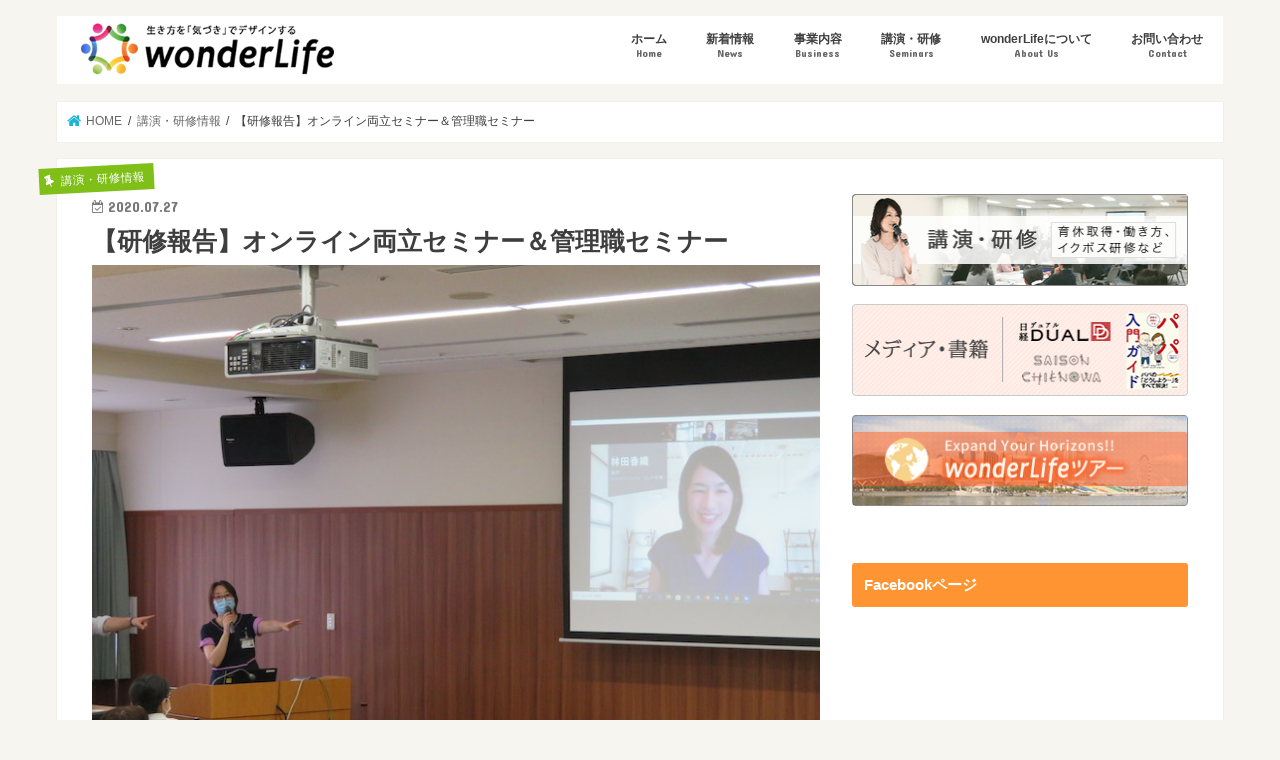

--- FILE ---
content_type: text/html; charset=UTF-8
request_url: https://wonderlf.com/archives/1439
body_size: 14079
content:
<!doctype html>
<!--[if lt IE 7]><html lang="ja" class="no-js lt-ie9 lt-ie8 lt-ie7"><![endif]-->
<!--[if (IE 7)&!(IEMobile)]><html lang="ja" class="no-js lt-ie9 lt-ie8"><![endif]-->
<!--[if (IE 8)&!(IEMobile)]><html lang="ja" class="no-js lt-ie9"><![endif]-->
<!--[if gt IE 8]><!--> <html lang="ja" class="no-js"><!--<![endif]-->

<head>
<meta charset="utf-8">
<meta http-equiv="X-UA-Compatible" content="IE=edge">
<title>  【研修報告】オンライン両立セミナー＆管理職セミナー | woderLife LLP 公式サイト</title>
<meta name="HandheldFriendly" content="True">
<meta name="MobileOptimized" content="320">
<meta name="viewport" content="width=device-width, initial-scale=1"/>
	<meta property="og:image" content="http://wonderlf.com/wp-content/uploads/2018/03/sum_fb.png" />
	<meta http-equiv="Content-Security-Policy" content="upgrade-insecure-requests">


<link rel="icon" href="http://wonderlf.com/wp-content/uploads/2018/02/16.ico">
<link rel="pingback" href="https://wonderlf.com/xmlrpc.php">

<!--[if IE]>
<![endif]-->
<!--[if lt IE 9]>
<script src="//html5shiv.googlecode.com/svn/trunk/html5.js"></script>
<script src="//css3-mediaqueries-js.googlecode.com/svn/trunk/css3-mediaqueries.js"></script>
<![endif]-->

<!-- GAタグ -->
<script>
  (function(i,s,o,g,r,a,m){i['GoogleAnalyticsObject']=r;i[r]=i[r]||function(){
  (i[r].q=i[r].q||[]).push(arguments)},i[r].l=1*new Date();a=s.createElement(o),
  m=s.getElementsByTagName(o)[0];a.async=1;a.src=g;m.parentNode.insertBefore(a,m)
  })(window,document,'script','//www.google-analytics.com/analytics.js','ga');

  ga('create', 'UA-114930482-1', 'auto');
  ga('send', 'pageview');

</script>


<meta name='robots' content='max-image-preview:large' />
	<style>img:is([sizes="auto" i], [sizes^="auto," i]) { contain-intrinsic-size: 3000px 1500px }</style>
	<link rel='dns-prefetch' href='//ajax.googleapis.com' />
<link rel='dns-prefetch' href='//fonts.googleapis.com' />
<link rel='dns-prefetch' href='//maxcdn.bootstrapcdn.com' />
<link rel="alternate" type="application/rss+xml" title="woderLife LLP 公式サイト &raquo; フィード" href="https://wonderlf.com/feed" />
<link rel="alternate" type="application/rss+xml" title="woderLife LLP 公式サイト &raquo; コメントフィード" href="https://wonderlf.com/comments/feed" />
<script type="text/javascript">
/* <![CDATA[ */
window._wpemojiSettings = {"baseUrl":"https:\/\/s.w.org\/images\/core\/emoji\/16.0.1\/72x72\/","ext":".png","svgUrl":"https:\/\/s.w.org\/images\/core\/emoji\/16.0.1\/svg\/","svgExt":".svg","source":{"concatemoji":"https:\/\/wonderlf.com\/wp-includes\/js\/wp-emoji-release.min.js"}};
/*! This file is auto-generated */
!function(s,n){var o,i,e;function c(e){try{var t={supportTests:e,timestamp:(new Date).valueOf()};sessionStorage.setItem(o,JSON.stringify(t))}catch(e){}}function p(e,t,n){e.clearRect(0,0,e.canvas.width,e.canvas.height),e.fillText(t,0,0);var t=new Uint32Array(e.getImageData(0,0,e.canvas.width,e.canvas.height).data),a=(e.clearRect(0,0,e.canvas.width,e.canvas.height),e.fillText(n,0,0),new Uint32Array(e.getImageData(0,0,e.canvas.width,e.canvas.height).data));return t.every(function(e,t){return e===a[t]})}function u(e,t){e.clearRect(0,0,e.canvas.width,e.canvas.height),e.fillText(t,0,0);for(var n=e.getImageData(16,16,1,1),a=0;a<n.data.length;a++)if(0!==n.data[a])return!1;return!0}function f(e,t,n,a){switch(t){case"flag":return n(e,"\ud83c\udff3\ufe0f\u200d\u26a7\ufe0f","\ud83c\udff3\ufe0f\u200b\u26a7\ufe0f")?!1:!n(e,"\ud83c\udde8\ud83c\uddf6","\ud83c\udde8\u200b\ud83c\uddf6")&&!n(e,"\ud83c\udff4\udb40\udc67\udb40\udc62\udb40\udc65\udb40\udc6e\udb40\udc67\udb40\udc7f","\ud83c\udff4\u200b\udb40\udc67\u200b\udb40\udc62\u200b\udb40\udc65\u200b\udb40\udc6e\u200b\udb40\udc67\u200b\udb40\udc7f");case"emoji":return!a(e,"\ud83e\udedf")}return!1}function g(e,t,n,a){var r="undefined"!=typeof WorkerGlobalScope&&self instanceof WorkerGlobalScope?new OffscreenCanvas(300,150):s.createElement("canvas"),o=r.getContext("2d",{willReadFrequently:!0}),i=(o.textBaseline="top",o.font="600 32px Arial",{});return e.forEach(function(e){i[e]=t(o,e,n,a)}),i}function t(e){var t=s.createElement("script");t.src=e,t.defer=!0,s.head.appendChild(t)}"undefined"!=typeof Promise&&(o="wpEmojiSettingsSupports",i=["flag","emoji"],n.supports={everything:!0,everythingExceptFlag:!0},e=new Promise(function(e){s.addEventListener("DOMContentLoaded",e,{once:!0})}),new Promise(function(t){var n=function(){try{var e=JSON.parse(sessionStorage.getItem(o));if("object"==typeof e&&"number"==typeof e.timestamp&&(new Date).valueOf()<e.timestamp+604800&&"object"==typeof e.supportTests)return e.supportTests}catch(e){}return null}();if(!n){if("undefined"!=typeof Worker&&"undefined"!=typeof OffscreenCanvas&&"undefined"!=typeof URL&&URL.createObjectURL&&"undefined"!=typeof Blob)try{var e="postMessage("+g.toString()+"("+[JSON.stringify(i),f.toString(),p.toString(),u.toString()].join(",")+"));",a=new Blob([e],{type:"text/javascript"}),r=new Worker(URL.createObjectURL(a),{name:"wpTestEmojiSupports"});return void(r.onmessage=function(e){c(n=e.data),r.terminate(),t(n)})}catch(e){}c(n=g(i,f,p,u))}t(n)}).then(function(e){for(var t in e)n.supports[t]=e[t],n.supports.everything=n.supports.everything&&n.supports[t],"flag"!==t&&(n.supports.everythingExceptFlag=n.supports.everythingExceptFlag&&n.supports[t]);n.supports.everythingExceptFlag=n.supports.everythingExceptFlag&&!n.supports.flag,n.DOMReady=!1,n.readyCallback=function(){n.DOMReady=!0}}).then(function(){return e}).then(function(){var e;n.supports.everything||(n.readyCallback(),(e=n.source||{}).concatemoji?t(e.concatemoji):e.wpemoji&&e.twemoji&&(t(e.twemoji),t(e.wpemoji)))}))}((window,document),window._wpemojiSettings);
/* ]]> */
</script>
<style id='wp-emoji-styles-inline-css' type='text/css'>

	img.wp-smiley, img.emoji {
		display: inline !important;
		border: none !important;
		box-shadow: none !important;
		height: 1em !important;
		width: 1em !important;
		margin: 0 0.07em !important;
		vertical-align: -0.1em !important;
		background: none !important;
		padding: 0 !important;
	}
</style>
<link rel='stylesheet' id='wp-block-library-css' href='https://wonderlf.com/wp-includes/css/dist/block-library/style.min.css' type='text/css' media='all' />
<style id='classic-theme-styles-inline-css' type='text/css'>
/*! This file is auto-generated */
.wp-block-button__link{color:#fff;background-color:#32373c;border-radius:9999px;box-shadow:none;text-decoration:none;padding:calc(.667em + 2px) calc(1.333em + 2px);font-size:1.125em}.wp-block-file__button{background:#32373c;color:#fff;text-decoration:none}
</style>
<style id='global-styles-inline-css' type='text/css'>
:root{--wp--preset--aspect-ratio--square: 1;--wp--preset--aspect-ratio--4-3: 4/3;--wp--preset--aspect-ratio--3-4: 3/4;--wp--preset--aspect-ratio--3-2: 3/2;--wp--preset--aspect-ratio--2-3: 2/3;--wp--preset--aspect-ratio--16-9: 16/9;--wp--preset--aspect-ratio--9-16: 9/16;--wp--preset--color--black: #000000;--wp--preset--color--cyan-bluish-gray: #abb8c3;--wp--preset--color--white: #ffffff;--wp--preset--color--pale-pink: #f78da7;--wp--preset--color--vivid-red: #cf2e2e;--wp--preset--color--luminous-vivid-orange: #ff6900;--wp--preset--color--luminous-vivid-amber: #fcb900;--wp--preset--color--light-green-cyan: #7bdcb5;--wp--preset--color--vivid-green-cyan: #00d084;--wp--preset--color--pale-cyan-blue: #8ed1fc;--wp--preset--color--vivid-cyan-blue: #0693e3;--wp--preset--color--vivid-purple: #9b51e0;--wp--preset--gradient--vivid-cyan-blue-to-vivid-purple: linear-gradient(135deg,rgba(6,147,227,1) 0%,rgb(155,81,224) 100%);--wp--preset--gradient--light-green-cyan-to-vivid-green-cyan: linear-gradient(135deg,rgb(122,220,180) 0%,rgb(0,208,130) 100%);--wp--preset--gradient--luminous-vivid-amber-to-luminous-vivid-orange: linear-gradient(135deg,rgba(252,185,0,1) 0%,rgba(255,105,0,1) 100%);--wp--preset--gradient--luminous-vivid-orange-to-vivid-red: linear-gradient(135deg,rgba(255,105,0,1) 0%,rgb(207,46,46) 100%);--wp--preset--gradient--very-light-gray-to-cyan-bluish-gray: linear-gradient(135deg,rgb(238,238,238) 0%,rgb(169,184,195) 100%);--wp--preset--gradient--cool-to-warm-spectrum: linear-gradient(135deg,rgb(74,234,220) 0%,rgb(151,120,209) 20%,rgb(207,42,186) 40%,rgb(238,44,130) 60%,rgb(251,105,98) 80%,rgb(254,248,76) 100%);--wp--preset--gradient--blush-light-purple: linear-gradient(135deg,rgb(255,206,236) 0%,rgb(152,150,240) 100%);--wp--preset--gradient--blush-bordeaux: linear-gradient(135deg,rgb(254,205,165) 0%,rgb(254,45,45) 50%,rgb(107,0,62) 100%);--wp--preset--gradient--luminous-dusk: linear-gradient(135deg,rgb(255,203,112) 0%,rgb(199,81,192) 50%,rgb(65,88,208) 100%);--wp--preset--gradient--pale-ocean: linear-gradient(135deg,rgb(255,245,203) 0%,rgb(182,227,212) 50%,rgb(51,167,181) 100%);--wp--preset--gradient--electric-grass: linear-gradient(135deg,rgb(202,248,128) 0%,rgb(113,206,126) 100%);--wp--preset--gradient--midnight: linear-gradient(135deg,rgb(2,3,129) 0%,rgb(40,116,252) 100%);--wp--preset--font-size--small: 13px;--wp--preset--font-size--medium: 20px;--wp--preset--font-size--large: 36px;--wp--preset--font-size--x-large: 42px;--wp--preset--spacing--20: 0.44rem;--wp--preset--spacing--30: 0.67rem;--wp--preset--spacing--40: 1rem;--wp--preset--spacing--50: 1.5rem;--wp--preset--spacing--60: 2.25rem;--wp--preset--spacing--70: 3.38rem;--wp--preset--spacing--80: 5.06rem;--wp--preset--shadow--natural: 6px 6px 9px rgba(0, 0, 0, 0.2);--wp--preset--shadow--deep: 12px 12px 50px rgba(0, 0, 0, 0.4);--wp--preset--shadow--sharp: 6px 6px 0px rgba(0, 0, 0, 0.2);--wp--preset--shadow--outlined: 6px 6px 0px -3px rgba(255, 255, 255, 1), 6px 6px rgba(0, 0, 0, 1);--wp--preset--shadow--crisp: 6px 6px 0px rgba(0, 0, 0, 1);}:where(.is-layout-flex){gap: 0.5em;}:where(.is-layout-grid){gap: 0.5em;}body .is-layout-flex{display: flex;}.is-layout-flex{flex-wrap: wrap;align-items: center;}.is-layout-flex > :is(*, div){margin: 0;}body .is-layout-grid{display: grid;}.is-layout-grid > :is(*, div){margin: 0;}:where(.wp-block-columns.is-layout-flex){gap: 2em;}:where(.wp-block-columns.is-layout-grid){gap: 2em;}:where(.wp-block-post-template.is-layout-flex){gap: 1.25em;}:where(.wp-block-post-template.is-layout-grid){gap: 1.25em;}.has-black-color{color: var(--wp--preset--color--black) !important;}.has-cyan-bluish-gray-color{color: var(--wp--preset--color--cyan-bluish-gray) !important;}.has-white-color{color: var(--wp--preset--color--white) !important;}.has-pale-pink-color{color: var(--wp--preset--color--pale-pink) !important;}.has-vivid-red-color{color: var(--wp--preset--color--vivid-red) !important;}.has-luminous-vivid-orange-color{color: var(--wp--preset--color--luminous-vivid-orange) !important;}.has-luminous-vivid-amber-color{color: var(--wp--preset--color--luminous-vivid-amber) !important;}.has-light-green-cyan-color{color: var(--wp--preset--color--light-green-cyan) !important;}.has-vivid-green-cyan-color{color: var(--wp--preset--color--vivid-green-cyan) !important;}.has-pale-cyan-blue-color{color: var(--wp--preset--color--pale-cyan-blue) !important;}.has-vivid-cyan-blue-color{color: var(--wp--preset--color--vivid-cyan-blue) !important;}.has-vivid-purple-color{color: var(--wp--preset--color--vivid-purple) !important;}.has-black-background-color{background-color: var(--wp--preset--color--black) !important;}.has-cyan-bluish-gray-background-color{background-color: var(--wp--preset--color--cyan-bluish-gray) !important;}.has-white-background-color{background-color: var(--wp--preset--color--white) !important;}.has-pale-pink-background-color{background-color: var(--wp--preset--color--pale-pink) !important;}.has-vivid-red-background-color{background-color: var(--wp--preset--color--vivid-red) !important;}.has-luminous-vivid-orange-background-color{background-color: var(--wp--preset--color--luminous-vivid-orange) !important;}.has-luminous-vivid-amber-background-color{background-color: var(--wp--preset--color--luminous-vivid-amber) !important;}.has-light-green-cyan-background-color{background-color: var(--wp--preset--color--light-green-cyan) !important;}.has-vivid-green-cyan-background-color{background-color: var(--wp--preset--color--vivid-green-cyan) !important;}.has-pale-cyan-blue-background-color{background-color: var(--wp--preset--color--pale-cyan-blue) !important;}.has-vivid-cyan-blue-background-color{background-color: var(--wp--preset--color--vivid-cyan-blue) !important;}.has-vivid-purple-background-color{background-color: var(--wp--preset--color--vivid-purple) !important;}.has-black-border-color{border-color: var(--wp--preset--color--black) !important;}.has-cyan-bluish-gray-border-color{border-color: var(--wp--preset--color--cyan-bluish-gray) !important;}.has-white-border-color{border-color: var(--wp--preset--color--white) !important;}.has-pale-pink-border-color{border-color: var(--wp--preset--color--pale-pink) !important;}.has-vivid-red-border-color{border-color: var(--wp--preset--color--vivid-red) !important;}.has-luminous-vivid-orange-border-color{border-color: var(--wp--preset--color--luminous-vivid-orange) !important;}.has-luminous-vivid-amber-border-color{border-color: var(--wp--preset--color--luminous-vivid-amber) !important;}.has-light-green-cyan-border-color{border-color: var(--wp--preset--color--light-green-cyan) !important;}.has-vivid-green-cyan-border-color{border-color: var(--wp--preset--color--vivid-green-cyan) !important;}.has-pale-cyan-blue-border-color{border-color: var(--wp--preset--color--pale-cyan-blue) !important;}.has-vivid-cyan-blue-border-color{border-color: var(--wp--preset--color--vivid-cyan-blue) !important;}.has-vivid-purple-border-color{border-color: var(--wp--preset--color--vivid-purple) !important;}.has-vivid-cyan-blue-to-vivid-purple-gradient-background{background: var(--wp--preset--gradient--vivid-cyan-blue-to-vivid-purple) !important;}.has-light-green-cyan-to-vivid-green-cyan-gradient-background{background: var(--wp--preset--gradient--light-green-cyan-to-vivid-green-cyan) !important;}.has-luminous-vivid-amber-to-luminous-vivid-orange-gradient-background{background: var(--wp--preset--gradient--luminous-vivid-amber-to-luminous-vivid-orange) !important;}.has-luminous-vivid-orange-to-vivid-red-gradient-background{background: var(--wp--preset--gradient--luminous-vivid-orange-to-vivid-red) !important;}.has-very-light-gray-to-cyan-bluish-gray-gradient-background{background: var(--wp--preset--gradient--very-light-gray-to-cyan-bluish-gray) !important;}.has-cool-to-warm-spectrum-gradient-background{background: var(--wp--preset--gradient--cool-to-warm-spectrum) !important;}.has-blush-light-purple-gradient-background{background: var(--wp--preset--gradient--blush-light-purple) !important;}.has-blush-bordeaux-gradient-background{background: var(--wp--preset--gradient--blush-bordeaux) !important;}.has-luminous-dusk-gradient-background{background: var(--wp--preset--gradient--luminous-dusk) !important;}.has-pale-ocean-gradient-background{background: var(--wp--preset--gradient--pale-ocean) !important;}.has-electric-grass-gradient-background{background: var(--wp--preset--gradient--electric-grass) !important;}.has-midnight-gradient-background{background: var(--wp--preset--gradient--midnight) !important;}.has-small-font-size{font-size: var(--wp--preset--font-size--small) !important;}.has-medium-font-size{font-size: var(--wp--preset--font-size--medium) !important;}.has-large-font-size{font-size: var(--wp--preset--font-size--large) !important;}.has-x-large-font-size{font-size: var(--wp--preset--font-size--x-large) !important;}
:where(.wp-block-post-template.is-layout-flex){gap: 1.25em;}:where(.wp-block-post-template.is-layout-grid){gap: 1.25em;}
:where(.wp-block-columns.is-layout-flex){gap: 2em;}:where(.wp-block-columns.is-layout-grid){gap: 2em;}
:root :where(.wp-block-pullquote){font-size: 1.5em;line-height: 1.6;}
</style>
<link rel='stylesheet' id='contact-form-7-css' href='https://wonderlf.com/wp-content/plugins/contact-form-7/includes/css/styles.css' type='text/css' media='all' />
<link rel='stylesheet' id='style-css' href='https://wonderlf.com/wp-content/themes/jstork/style.css' type='text/css' media='all' />
<link rel='stylesheet' id='child-style-css' href='https://wonderlf.com/wp-content/themes/jstork_custom/style.css' type='text/css' media='all' />
<link rel='stylesheet' id='slick-css' href='https://wonderlf.com/wp-content/themes/jstork/library/css/slick.css' type='text/css' media='all' />
<link rel='stylesheet' id='shortcode-css' href='https://wonderlf.com/wp-content/themes/jstork/library/css/shortcode.css' type='text/css' media='all' />
<link rel='stylesheet' id='gf_Concert-css' href='//fonts.googleapis.com/css?family=Concert+One' type='text/css' media='all' />
<link rel='stylesheet' id='gf_Lato-css' href='//fonts.googleapis.com/css?family=Lato' type='text/css' media='all' />
<link rel='stylesheet' id='fontawesome-css' href='//maxcdn.bootstrapcdn.com/font-awesome/4.7.0/css/font-awesome.min.css' type='text/css' media='all' />
<link rel='stylesheet' id='remodal-css' href='https://wonderlf.com/wp-content/themes/jstork/library/css/remodal.css' type='text/css' media='all' />
<link rel='stylesheet' id='animate-css' href='https://wonderlf.com/wp-content/themes/jstork/library/css/animate.min.css' type='text/css' media='all' />
<script type="text/javascript" src="//ajax.googleapis.com/ajax/libs/jquery/1.12.4/jquery.min.js" id="jquery-js"></script>
<link rel="https://api.w.org/" href="https://wonderlf.com/wp-json/" /><link rel="alternate" title="JSON" type="application/json" href="https://wonderlf.com/wp-json/wp/v2/posts/1439" /><link rel="EditURI" type="application/rsd+xml" title="RSD" href="https://wonderlf.com/xmlrpc.php?rsd" />

<link rel="canonical" href="https://wonderlf.com/archives/1439" />
<link rel='shortlink' href='https://wonderlf.com/?p=1439' />
<link rel="alternate" title="oEmbed (JSON)" type="application/json+oembed" href="https://wonderlf.com/wp-json/oembed/1.0/embed?url=https%3A%2F%2Fwonderlf.com%2Farchives%2F1439" />
<link rel="alternate" title="oEmbed (XML)" type="text/xml+oembed" href="https://wonderlf.com/wp-json/oembed/1.0/embed?url=https%3A%2F%2Fwonderlf.com%2Farchives%2F1439&#038;format=xml" />
<style type="text/css">
body{color: #3E3E3E;}
a, #breadcrumb li.bc_homelink a::before, .authorbox .author_sns li a::before{color: #1BB4D3;}
a:hover{color: #E69B9B;}
.article-footer .post-categories li a,.article-footer .tags a,.accordionBtn{  background: #1BB4D3;  border-color: #1BB4D3;}
.article-footer .tags a{color:#1BB4D3; background: none;}
.article-footer .post-categories li a:hover,.article-footer .tags a:hover,.accordionBtn.active{ background:#E69B9B;  border-color:#E69B9B;}
input[type="text"],input[type="password"],input[type="datetime"],input[type="datetime-local"],input[type="date"],input[type="month"],input[type="time"],input[type="week"],input[type="number"],input[type="email"],input[type="url"],input[type="search"],input[type="tel"],input[type="color"],select,textarea,.field { background-color: #ffffff;}
.header{color: #dd9933;}
.bgfull .header,.header.bg,.header #inner-header,.menu-sp{background: #ffffff;}
#logo a{color: #eeee22;}
#g_nav .nav li a,.nav_btn,.menu-sp a,.menu-sp a,.menu-sp > ul:after{color: #3f3f3f;}
#logo a:hover,#g_nav .nav li a:hover,.nav_btn:hover{color:#f0541e;}
@media only screen and (min-width: 768px) {
.nav > li > a:after{background: #f0541e;}
.nav ul {background: #666666;}
#g_nav .nav li ul.sub-menu li a{color: #f7f7f7;}
}
@media only screen and (max-width: 1165px) {
.site_description{background: #ffffff; color: #dd9933;}
}
#inner-content, #breadcrumb, .entry-content blockquote:before, .entry-content blockquote:after{background: #ffffff}
.top-post-list .post-list:before{background: #1BB4D3;}
.widget li a:after{color: #1BB4D3;}
.entry-content h2,.widgettitle,.accordion::before{background: #ff9433; color: #ffffff;}
.entry-content h3{border-color: #ff9433;}
.h_boader .entry-content h2{border-color: #ff9433; color: #3E3E3E;}
.h_balloon .entry-content h2:after{border-top-color: #ff9433;}
.entry-content ul li:before{ background: #ff9433;}
.entry-content ol li:before{ background: #ff9433;}
.post-list-card .post-list .eyecatch .cat-name,.top-post-list .post-list .eyecatch .cat-name,.byline .cat-name,.single .authorbox .author-newpost li .cat-name,.related-box li .cat-name,.carouselwrap .cat-name,.eyecatch .cat-name{background: #7fbf18; color:  #ffffff;}
ul.wpp-list li a:before{background: #ff9433; color: #ffffff;}
.readmore a{border:1px solid #1BB4D3;color:#1BB4D3;}
.readmore a:hover{background:#1BB4D3;color:#fff;}
.btn-wrap a{background: #1BB4D3;border: 1px solid #1BB4D3;}
.btn-wrap a:hover{background: #E69B9B;border-color: #E69B9B;}
.btn-wrap.simple a{border:1px solid #1BB4D3;color:#1BB4D3;}
.btn-wrap.simple a:hover{background:#1BB4D3;}
.blue-btn, .comment-reply-link, #submit { background-color: #1BB4D3; }
.blue-btn:hover, .comment-reply-link:hover, #submit:hover, .blue-btn:focus, .comment-reply-link:focus, #submit:focus {background-color: #E69B9B; }
#sidebar1{color: #444444;}
.widget:not(.widget_text) a{color:#666666;}
.widget:not(.widget_text) a:hover{color:#f0541e;}
.bgfull #footer-top,#footer-top .inner,.cta-inner{background-color: #666666; color: #CACACA;}
.footer a,#footer-top a{color: #f7f7f7;}
#footer-top .widgettitle{color: #CACACA;}
.bgfull .footer,.footer.bg,.footer .inner {background-color: #666666;color: #CACACA;}
.footer-links li a:before{ color: #ffffff;}
.pagination a, .pagination span,.page-links a{border-color: #1BB4D3; color: #1BB4D3;}
.pagination .current,.pagination .current:hover,.page-links ul > li > span{background-color: #1BB4D3; border-color: #1BB4D3;}
.pagination a:hover, .pagination a:focus,.page-links a:hover, .page-links a:focus{background-color: #1BB4D3; color: #fff;}
</style>
<style type="text/css" id="custom-background-css">
body.custom-background { background-color: #f6f5ef; }
</style>
	</head>

<body class="wp-singular post-template-default single single-post postid-1439 single-format-standard custom-background wp-theme-jstork wp-child-theme-jstork_custom bgnormal pannavi_on h_default sidebarright undo_off">
<div id="container" class="  ">

<header class="header animated fadeIn  " role="banner">
<div id="inner-header" class="wrap cf">
<div id="logo" class="gf ">
<p class="h1 img"><a href="https://wonderlf.com"><img src="http://wonderlf.com/wp-content/uploads/2018/02/logo.png" alt="woderLife LLP 公式サイト"></a></p>
</div>

<nav id="g_nav" role="navigation">

<ul id="menu-main" class="nav top-nav cf"><li id="menu-item-131" class="menu-item menu-item-type-custom menu-item-object-custom menu-item-home menu-item-131"><a href="http://wonderlf.com/">ホーム<span class="gf">Home</span></a></li>
<li id="menu-item-407" class="menu-item menu-item-type-taxonomy menu-item-object-category menu-item-has-children menu-item-407"><a href="https://wonderlf.com/archives/category/news">新着情報<span class="gf">News</span></a>
<ul class="sub-menu">
	<li id="menu-item-421" class="menu-item menu-item-type-taxonomy menu-item-object-category current-post-ancestor current-menu-parent current-post-parent menu-item-421"><a href="https://wonderlf.com/archives/category/seminars">講演・研修情報</a></li>
	<li id="menu-item-420" class="menu-item menu-item-type-taxonomy menu-item-object-category menu-item-420"><a href="https://wonderlf.com/archives/category/info">お知らせ</a></li>
	<li id="menu-item-512" class="menu-item menu-item-type-taxonomy menu-item-object-category menu-item-512"><a href="https://wonderlf.com/archives/category/tour">wonderLifeツアー</a></li>
</ul>
</li>
<li id="menu-item-141" class="menu-item menu-item-type-post_type menu-item-object-page menu-item-has-children menu-item-141"><a href="https://wonderlf.com/business">事業内容<span class="gf">Business</span></a>
<ul class="sub-menu">
	<li id="menu-item-146" class="menu-item menu-item-type-post_type menu-item-object-page current-post-parent menu-item-146"><a href="https://wonderlf.com/business/seminars">講演・研修<span class="gf">Seminars</span></a></li>
	<li id="menu-item-144" class="menu-item menu-item-type-post_type menu-item-object-page menu-item-144"><a href="https://wonderlf.com/business/design">研修デザイン・コンサルティング<span class="gf">Development</span></a></li>
	<li id="menu-item-145" class="menu-item menu-item-type-post_type menu-item-object-page menu-item-145"><a href="https://wonderlf.com/business/research">調査・研究<span class="gf">Research</span></a></li>
	<li id="menu-item-1127" class="menu-item menu-item-type-taxonomy menu-item-object-category menu-item-1127"><a href="https://wonderlf.com/archives/category/tour">スタディツアー企画<span class="gf">人生100年時代を生きるために必要なのは、自分自身と家族の人生を主体的に構築する「ライフ＆キャリアオーナーシップ（自主経営）マインド」です。しかし、継続的に社会に変化に対応するためには新しい価値観を得たり、価値観を広げたりする必要があります。本を読む、勉強会に参加する、職場以外の人と交流を持つ等、様々な方法がありますが、その中で最も効果的な方法の一つは「日常とは全く違う世界に飛び出し、新しい価値観&hellip;</span></a></li>
</ul>
</li>
<li id="menu-item-153" class="menu-item menu-item-type-post_type menu-item-object-page current-post-parent menu-item-has-children menu-item-153"><a href="https://wonderlf.com/business/seminars">講演・研修<span class="gf">Seminars</span></a>
<ul class="sub-menu">
	<li id="menu-item-150" class="menu-item menu-item-type-post_type menu-item-object-page menu-item-150"><a href="https://wonderlf.com/business/seminars/childcare-leave">育休取得・復帰・両立支援</a></li>
	<li id="menu-item-148" class="menu-item menu-item-type-post_type menu-item-object-page menu-item-148"><a href="https://wonderlf.com/business/seminars/workstyle">DE&#038;I推進・異文化理解（外国人雇用）</a></li>
	<li id="menu-item-147" class="menu-item menu-item-type-post_type menu-item-object-page menu-item-147"><a href="https://wonderlf.com/business/seminars/ikuboss">女性活躍推進・管理職向け</a></li>
	<li id="menu-item-171" class="menu-item menu-item-type-post_type menu-item-object-page menu-item-171"><a href="https://wonderlf.com/business/seminars/municipality">ライフキャリア・社会復帰</a></li>
	<li id="menu-item-149" class="menu-item menu-item-type-post_type menu-item-object-page menu-item-149"><a href="https://wonderlf.com/business/seminars/voice">受講者の声</a></li>
</ul>
</li>
<li id="menu-item-132" class="menu-item menu-item-type-post_type menu-item-object-page menu-item-has-children menu-item-132"><a href="https://wonderlf.com/aboutus">wonderLifeについて<span class="gf">About Us</span></a>
<ul class="sub-menu">
	<li id="menu-item-133" class="menu-item menu-item-type-post_type menu-item-object-page menu-item-133"><a href="https://wonderlf.com/aboutus/vision">ビジョン&#038; ミッション</a></li>
	<li id="menu-item-135" class="menu-item menu-item-type-post_type menu-item-object-page menu-item-135"><a href="https://wonderlf.com/aboutus/message">代表あいさつ</a></li>
	<li id="menu-item-136" class="menu-item menu-item-type-post_type menu-item-object-page menu-item-136"><a href="https://wonderlf.com/aboutus/profile">代表プロフィール</a></li>
	<li id="menu-item-137" class="menu-item menu-item-type-post_type menu-item-object-page menu-item-137"><a href="https://wonderlf.com/aboutus/outline">団体概要</a></li>
	<li id="menu-item-138" class="menu-item menu-item-type-post_type menu-item-object-page menu-item-138"><a href="https://wonderlf.com/aboutus/works">実績</a></li>
	<li id="menu-item-134" class="menu-item menu-item-type-post_type menu-item-object-page menu-item-134"><a href="https://wonderlf.com/aboutus/media">メディア・書籍</a></li>
</ul>
</li>
<li id="menu-item-139" class="menu-item menu-item-type-post_type menu-item-object-page menu-item-139"><a href="https://wonderlf.com/contact">お問い合わせ<span class="gf">Contact</span></a></li>
</ul></nav>

<a href="#spnavi" data-remodal-target="spnavi" class="nav_btn"><span class="text gf">メニュー</span></a>


</div>
</header>


<div class="remodal" data-remodal-id="spnavi" data-remodal-options="hashTracking:false">
<button data-remodal-action="close" class="remodal-close"><span class="text gf">[閉じる]</span></button>
<ul id="menu-main-1" class="sp_g_nav nav top-nav cf"><li class="menu-item menu-item-type-custom menu-item-object-custom menu-item-home menu-item-131"><a href="http://wonderlf.com/">ホーム<span class="gf">Home</span></a></li>
<li class="menu-item menu-item-type-taxonomy menu-item-object-category menu-item-has-children menu-item-407"><a href="https://wonderlf.com/archives/category/news">新着情報<span class="gf">News</span></a>
<ul class="sub-menu">
	<li class="menu-item menu-item-type-taxonomy menu-item-object-category current-post-ancestor current-menu-parent current-post-parent menu-item-421"><a href="https://wonderlf.com/archives/category/seminars">講演・研修情報</a></li>
	<li class="menu-item menu-item-type-taxonomy menu-item-object-category menu-item-420"><a href="https://wonderlf.com/archives/category/info">お知らせ</a></li>
	<li class="menu-item menu-item-type-taxonomy menu-item-object-category menu-item-512"><a href="https://wonderlf.com/archives/category/tour">wonderLifeツアー</a></li>
</ul>
</li>
<li class="menu-item menu-item-type-post_type menu-item-object-page menu-item-has-children menu-item-141"><a href="https://wonderlf.com/business">事業内容<span class="gf">Business</span></a>
<ul class="sub-menu">
	<li class="menu-item menu-item-type-post_type menu-item-object-page current-post-parent menu-item-146"><a href="https://wonderlf.com/business/seminars">講演・研修<span class="gf">Seminars</span></a></li>
	<li class="menu-item menu-item-type-post_type menu-item-object-page menu-item-144"><a href="https://wonderlf.com/business/design">研修デザイン・コンサルティング<span class="gf">Development</span></a></li>
	<li class="menu-item menu-item-type-post_type menu-item-object-page menu-item-145"><a href="https://wonderlf.com/business/research">調査・研究<span class="gf">Research</span></a></li>
	<li class="menu-item menu-item-type-taxonomy menu-item-object-category menu-item-1127"><a href="https://wonderlf.com/archives/category/tour">スタディツアー企画<span class="gf">人生100年時代を生きるために必要なのは、自分自身と家族の人生を主体的に構築する「ライフ＆キャリアオーナーシップ（自主経営）マインド」です。しかし、継続的に社会に変化に対応するためには新しい価値観を得たり、価値観を広げたりする必要があります。本を読む、勉強会に参加する、職場以外の人と交流を持つ等、様々な方法がありますが、その中で最も効果的な方法の一つは「日常とは全く違う世界に飛び出し、新しい価値観&hellip;</span></a></li>
</ul>
</li>
<li class="menu-item menu-item-type-post_type menu-item-object-page current-post-parent menu-item-has-children menu-item-153"><a href="https://wonderlf.com/business/seminars">講演・研修<span class="gf">Seminars</span></a>
<ul class="sub-menu">
	<li class="menu-item menu-item-type-post_type menu-item-object-page menu-item-150"><a href="https://wonderlf.com/business/seminars/childcare-leave">育休取得・復帰・両立支援</a></li>
	<li class="menu-item menu-item-type-post_type menu-item-object-page menu-item-148"><a href="https://wonderlf.com/business/seminars/workstyle">DE&#038;I推進・異文化理解（外国人雇用）</a></li>
	<li class="menu-item menu-item-type-post_type menu-item-object-page menu-item-147"><a href="https://wonderlf.com/business/seminars/ikuboss">女性活躍推進・管理職向け</a></li>
	<li class="menu-item menu-item-type-post_type menu-item-object-page menu-item-171"><a href="https://wonderlf.com/business/seminars/municipality">ライフキャリア・社会復帰</a></li>
	<li class="menu-item menu-item-type-post_type menu-item-object-page menu-item-149"><a href="https://wonderlf.com/business/seminars/voice">受講者の声</a></li>
</ul>
</li>
<li class="menu-item menu-item-type-post_type menu-item-object-page menu-item-has-children menu-item-132"><a href="https://wonderlf.com/aboutus">wonderLifeについて<span class="gf">About Us</span></a>
<ul class="sub-menu">
	<li class="menu-item menu-item-type-post_type menu-item-object-page menu-item-133"><a href="https://wonderlf.com/aboutus/vision">ビジョン&#038; ミッション</a></li>
	<li class="menu-item menu-item-type-post_type menu-item-object-page menu-item-135"><a href="https://wonderlf.com/aboutus/message">代表あいさつ</a></li>
	<li class="menu-item menu-item-type-post_type menu-item-object-page menu-item-136"><a href="https://wonderlf.com/aboutus/profile">代表プロフィール</a></li>
	<li class="menu-item menu-item-type-post_type menu-item-object-page menu-item-137"><a href="https://wonderlf.com/aboutus/outline">団体概要</a></li>
	<li class="menu-item menu-item-type-post_type menu-item-object-page menu-item-138"><a href="https://wonderlf.com/aboutus/works">実績</a></li>
	<li class="menu-item menu-item-type-post_type menu-item-object-page menu-item-134"><a href="https://wonderlf.com/aboutus/media">メディア・書籍</a></li>
</ul>
</li>
<li class="menu-item menu-item-type-post_type menu-item-object-page menu-item-139"><a href="https://wonderlf.com/contact">お問い合わせ<span class="gf">Contact</span></a></li>
</ul><button data-remodal-action="close" class="remodal-close"><span class="text gf">[閉じる]</span></button>
</div>












<div id="breadcrumb" class="breadcrumb inner wrap cf"><ul itemscope itemtype="http://schema.org/BreadcrumbList"><li itemprop="itemListElement" itemscope itemtype="http://schema.org/ListItem" class="bc_homelink"><a itemprop="item" href="https://wonderlf.com/"><span itemprop="name"> HOME</span></a><meta itemprop="position" content="1" /></li><li itemprop="itemListElement" itemscope itemtype="http://schema.org/ListItem"><a itemprop="item" href="https://wonderlf.com/archives/category/seminars"><span itemprop="name">講演・研修情報</span></a><meta itemprop="position" content="2" /></li><li itemprop="itemListElement" itemscope itemtype="http://schema.org/ListItem" class="bc_posttitle"><span itemprop="name">【研修報告】オンライン両立セミナー＆管理職セミナー</span><meta itemprop="position" content="3" /></li></ul></div>
<div id="content">
<div id="inner-content" class="wrap cf">

<main id="main" class="m-all t-all d-5of7 cf" role="main">
<article id="post-1439" class="post-1439 post type-post status-publish format-standard has-post-thumbnail hentry category-seminars article cf" role="article">
<header class="article-header entry-header">
<p class="byline entry-meta vcard cf">
<span class="cat-name cat-id-6">講演・研修情報</span><time class="date gf entry-date updated"  datetime="2020-07-27">2020.07.27</time>

<span class="writer name author"><span class="fn">khayashida</span></span>
</p>

<h1 class="entry-title single-title" itemprop="headline" rel="bookmark">【研修報告】オンライン両立セミナー＆管理職セミナー</h1>

<figure class="eyecatch">
<img width="750" height="563" src="https://wonderlf.com/wp-content/uploads/2020/07/IMG_2074.jpg" class="attachment-post-thumbnail size-post-thumbnail wp-post-image" alt="" decoding="async" fetchpriority="high" /></figure>
<div class="share short">
<div class="sns">

</div> 
</div></header>



<section class="entry-content cf">


<p>オンライン研修を担当させていただいた<a href="https://www.facebook.com/kumareha/posts/3434545596598288?__xts__[0]=68.[base64]&amp;__tn__=-R">熊本リハビリテーション病院様のFacebook</a>に研修の様子が公開されました。</p>
<p>３日間で140名の方が５回に分かれてご参加くださいました。<br />
講師のみがオンラインで受講者の皆様は会議室に集まって研修ということで、パソコンとiPadをzoomで会場を繋いだ他、各グループにパソコンを一台ご用意くださったお陰で、グループディスカションの際の講師とグループのコミュニケーション、また全体共有を大変スムーズに行うことができました。</p>
<div class="text_exposed_show">
<p>お客様のご協力によりとても充実した研修になりました。ありがとうございました。<br />
<img decoding="async" class="alignnone size-full wp-image-1440" src="https://wonderlf.com/wp-content/uploads/2020/07/IMG_7623.jpg" alt="" width="2048" height="1536" srcset="https://wonderlf.com/wp-content/uploads/2020/07/IMG_7623.jpg 2048w, https://wonderlf.com/wp-content/uploads/2020/07/IMG_7623-768x576.jpg 768w, https://wonderlf.com/wp-content/uploads/2020/07/IMG_7623-1536x1152.jpg 1536w" sizes="(max-width: 2048px) 100vw, 2048px" /></p>
</div>


</section>


<footer class="article-footer">
<ul class="post-categories">
	<li><a href="https://wonderlf.com/archives/category/seminars" rel="category tag">講演・研修情報</a></li></ul></footer>




<div class="sharewrap wow animated fadeIn" data-wow-delay="0.5s">

<div class="share">
<div class="sns">
<ul class="clearfix">

<li class="twitter"> 
<a target="blank" href="http://twitter.com/intent/tweet?url=https%3A%2F%2Fwonderlf.com%2Farchives%2F1439&text=%E3%80%90%E7%A0%94%E4%BF%AE%E5%A0%B1%E5%91%8A%E3%80%91%E3%82%AA%E3%83%B3%E3%83%A9%E3%82%A4%E3%83%B3%E4%B8%A1%E7%AB%8B%E3%82%BB%E3%83%9F%E3%83%8A%E3%83%BC%EF%BC%86%E7%AE%A1%E7%90%86%E8%81%B7%E3%82%BB%E3%83%9F%E3%83%8A%E3%83%BC&tw_p=tweetbutton" onclick="window.open(this.href, 'tweetwindow', 'width=550, height=450,personalbar=0,toolbar=0,scrollbars=1,resizable=1'); return false;"><i class="fa fa-twitter"></i><span class="text">ツイート</span><span class="count"></span></a>
</li>

<li class="facebook">
<a href="http://www.facebook.com/sharer.php?src=bm&u=https%3A%2F%2Fwonderlf.com%2Farchives%2F1439&t=%E3%80%90%E7%A0%94%E4%BF%AE%E5%A0%B1%E5%91%8A%E3%80%91%E3%82%AA%E3%83%B3%E3%83%A9%E3%82%A4%E3%83%B3%E4%B8%A1%E7%AB%8B%E3%82%BB%E3%83%9F%E3%83%8A%E3%83%BC%EF%BC%86%E7%AE%A1%E7%90%86%E8%81%B7%E3%82%BB%E3%83%9F%E3%83%8A%E3%83%BC" onclick="javascript:window.open(this.href, '', 'menubar=no,toolbar=no,resizable=yes,scrollbars=yes,height=300,width=600');return false;"><i class="fa fa-facebook"></i>
<span class="text">シェア</span><span class="count"></span></a>
</li>

<li class="line">
<a href="http://line.me/R/msg/text/?【研修報告】オンライン両立セミナー＆管理職セミナーf3c0https://wonderlf.com/archives/1439" target="_blank"><i class="fab fa-line"></i><span class="text">LINEに送る</span></a>
</li>
 
</ul>
</div>
</div></div>





</article>

<div class="np-post">
<div class="navigation">
<div class="prev np-post-list">
<a href="https://wonderlf.com/archives/1448" class="cf">
<figure class="eyecatch"><img width="128" height="96" src="https://wonderlf.com/wp-content/uploads/2020/09/IMG_6491.jpeg" class="attachment-thumbnail size-thumbnail wp-post-image" alt="" decoding="async" /></figure>
<span class="ttl">【研修報告】オンライン&amp;集合ハイブリッド型研修</span>
</a>
</div>

<div class="next np-post-list">
<a href="https://wonderlf.com/archives/1430" class="cf">
<span class="ttl">復職＆両立・自学自習用資料をご活用いただきました</span>
<figure class="eyecatch"><img width="128" height="96" src="https://wonderlf.com/wp-content/uploads/2020/07/スクリーンショット-2020-07-14-17.05.24.png" class="attachment-thumbnail size-thumbnail wp-post-image" alt="" decoding="async" loading="lazy" /></figure>
</a>
</div>
</div>
</div>

  <div class="related-box original-related wow animated fadeIn cf">
    <div class="inbox">
	    <h2 class="related-h h_ttl"><span class="gf">RECOMMEND</span>こちらの記事も人気です。</h2>
		    <div class="related-post">
				<ul class="related-list cf">

  	        <li rel="bookmark" title="【研修報告】東京都主催　仕事と育児両立オンラインセミナーに登壇しました">
		        <a href="https://wonderlf.com/archives/1703" rel=\"bookmark" title="【研修報告】東京都主催　仕事と育児両立オンラインセミナーに登壇しました" class="title">
		        	<figure class="eyecatch">
	        	                <img width="300" height="200" src="https://wonderlf.com/wp-content/uploads/2022/06/スクリーンショット-2022-06-26-17.00.11-300x200.png" class="attachment-post-thum size-post-thum wp-post-image" alt="" decoding="async" loading="lazy" />	        	        		<span class="cat-name">講演・研修情報</span>
		            </figure>
					<time class="date gf">2022.6.11</time>
					<h3 class="ttl">
						【研修報告】東京都主催　仕事と育児両立オンラインセミナーに登壇しました					</h3>
				</a>
	        </li>
  	        <li rel="bookmark" title="【研修報告】企業人事/D&#038;I担当者向けデモセミナーを開催いただきました">
		        <a href="https://wonderlf.com/archives/1504" rel=\"bookmark" title="【研修報告】企業人事/D&#038;I担当者向けデモセミナーを開催いただきました" class="title">
		        	<figure class="eyecatch">
	        	                <img width="300" height="200" src="https://wonderlf.com/wp-content/uploads/2021/02/20210204_131717のコピー-300x200.jpg" class="attachment-post-thum size-post-thum wp-post-image" alt="" decoding="async" loading="lazy" />	        	        		<span class="cat-name">講演・研修情報</span>
		            </figure>
					<time class="date gf">2021.2.4</time>
					<h3 class="ttl">
						【研修報告】企業人事/D&I担当者向けデモセミナーを開催いただきました					</h3>
				</a>
	        </li>
  	        <li rel="bookmark" title="【報告】今年度もスタート！千葉県男女共同参画推進懇話会">
		        <a href="https://wonderlf.com/archives/1591" rel=\"bookmark" title="【報告】今年度もスタート！千葉県男女共同参画推進懇話会" class="title">
		        	<figure class="eyecatch">
	        	                <img width="300" height="200" src="https://wonderlf.com/wp-content/uploads/2021/09/238126465_10158881613444092_7990858735961575551_n-300x200.jpg" class="attachment-post-thum size-post-thum wp-post-image" alt="" decoding="async" loading="lazy" />	        	        		<span class="cat-name">お知らせ</span>
		            </figure>
					<time class="date gf">2021.8.30</time>
					<h3 class="ttl">
						【報告】今年度もスタート！千葉県男女共同参画推進懇話会					</h3>
				</a>
	        </li>
  	        <li rel="bookmark" title="【研修報告】グラクソ・スミスクライン株式会社様：「成長に繋げる両立」">
		        <a href="https://wonderlf.com/archives/1476" rel=\"bookmark" title="【研修報告】グラクソ・スミスクライン株式会社様：「成長に繋げる両立」" class="title">
		        	<figure class="eyecatch">
	        	                <img width="300" height="200" src="https://wonderlf.com/wp-content/uploads/2020/10/スクリーンショット-2020-10-31-21.37.11-300x200.png" class="attachment-post-thum size-post-thum wp-post-image" alt="" decoding="async" loading="lazy" />	        	        		<span class="cat-name">講演・研修情報</span>
		            </figure>
					<time class="date gf">2020.10.31</time>
					<h3 class="ttl">
						【研修報告】グラクソ・スミスクライン株式会社様：「成長に繋げる両立」					</h3>
				</a>
	        </li>
  	        <li rel="bookmark" title="【研修報告】オンライン＆動画配信セミナー">
		        <a href="https://wonderlf.com/archives/1358" rel=\"bookmark" title="【研修報告】オンライン＆動画配信セミナー" class="title">
		        	<figure class="eyecatch">
	        	                <img width="300" height="200" src="https://wonderlf.com/wp-content/uploads/2020/03/90397366_10157512997294092_6489250513974984704_n-300x200.jpg" class="attachment-post-thum size-post-thum wp-post-image" alt="" decoding="async" loading="lazy" />	        	        		<span class="cat-name">講演・研修情報</span>
		            </figure>
					<time class="date gf">2020.3.19</time>
					<h3 class="ttl">
						【研修報告】オンライン＆動画配信セミナー					</h3>
				</a>
	        </li>
  	        <li rel="bookmark" title="【研修報告】中小企業採用力向上支援事業　多様な人材活用セミナー に登壇しました">
		        <a href="https://wonderlf.com/archives/1121" rel=\"bookmark" title="【研修報告】中小企業採用力向上支援事業　多様な人材活用セミナー に登壇しました" class="title">
		        	<figure class="eyecatch">
	        	                <img width="300" height="200" src="https://wonderlf.com/wp-content/uploads/2019/02/スクリーンショット-2019-02-05-12.53.05-300x200.png" class="attachment-post-thum size-post-thum wp-post-image" alt="" decoding="async" loading="lazy" />	        	        		<span class="cat-name">講演・研修情報</span>
		            </figure>
					<time class="date gf">2019.2.21</time>
					<h3 class="ttl">
						【研修報告】中小企業採用力向上支援事業　多様な人材活用セミナー に登壇し…					</h3>
				</a>
	        </li>
  	        <li rel="bookmark" title="【登壇報告】大分県内で働く女性を応援する「Woman Neo セミナー」（大分合同新聞社主催）">
		        <a href="https://wonderlf.com/archives/1843" rel=\"bookmark" title="【登壇報告】大分県内で働く女性を応援する「Woman Neo セミナー」（大分合同新聞社主催）" class="title">
		        	<figure class="eyecatch">
	        	                <img width="300" height="200" src="https://wonderlf.com/wp-content/uploads/2023/07/WN202306_117-300x200.jpg" class="attachment-post-thum size-post-thum wp-post-image" alt="" decoding="async" loading="lazy" srcset="https://wonderlf.com/wp-content/uploads/2023/07/WN202306_117-300x200.jpg 300w, https://wonderlf.com/wp-content/uploads/2023/07/WN202306_117.jpg 750w" sizes="auto, (max-width: 300px) 100vw, 300px" />	        	        		<span class="cat-name">講演・研修情報</span>
		            </figure>
					<time class="date gf">2023.6.23</time>
					<h3 class="ttl">
						【登壇報告】大分県内で働く女性を応援する「Woman Neo セミナー」…					</h3>
				</a>
	        </li>
  	        <li rel="bookmark" title="【研修報告】ダイバーシティ担当者向け研修を担当しました">
		        <a href="https://wonderlf.com/archives/1258" rel=\"bookmark" title="【研修報告】ダイバーシティ担当者向け研修を担当しました" class="title">
		        	<figure class="eyecatch">
	        	                <img width="300" height="200" src="https://wonderlf.com/wp-content/uploads/2019/09/スクリーンショット-2019-09-30-17.37.57-300x200.png" class="attachment-post-thum size-post-thum wp-post-image" alt="" decoding="async" loading="lazy" />	        	        		<span class="cat-name">講演・研修情報</span>
		            </figure>
					<time class="date gf">2019.8.25</time>
					<h3 class="ttl">
						【研修報告】ダイバーシティ担当者向け研修を担当しました					</h3>
				</a>
	        </li>
  
  			</ul>
	    </div>
    </div>
</div>
  
<div class="authorbox wow animated fadeIn" data-wow-delay="0.5s">
</div>
</main>
<div id="sidebar1" class="sidebar m-all t-all d-2of7 cf" role="complementary">

<div id="custom_html-2" class="widget_text widget widget_custom_html"><div class="textwidget custom-html-widget"><a href="https://wonderlf.com/business/seminars/"><img src="http://wonderlf.com/wp-content/uploads/2018/02/side_bn_seminars.png"></a>

<a href="https://wonderlf.com/aboutus/media/"><img src="http://wonderlf.com/wp-content/uploads/2018/02/side_bn_media.png" vspace="7"></a>

<a href="http://wonderlf.com/archives/category/news/tour"><img src="http://wonderlf.com/wp-content/uploads/2018/04/bn_tour.png" vspace="7"></a></div></div>
	
	<h4 class="widgettitle"><span>Facebookページ</span></h4>
	<iframe src="https://www.facebook.com/plugins/page.php?href=https%3A%2F%2Fwww.facebook.com%2Fwonderlf%2F&tabs=timeline&width=340&height=500&small_header=true&adapt_container_width=true&hide_cover=false&show_facepile=true&appId=258073600898682" width="340" height="500" style="border:none;overflow:hidden" scrolling="no" frameborder="0" allowTransparency="true"></iframe>
	
	


</div></div>
</div>
<div id="page-top">
	<a href="#header" title="ページトップへ"><i class="fa fa-chevron-up"></i></a>
</div>
<div id="footer-top" class="wow animated fadeIn cf ">
	<div class="inner wrap cf">
						
				
					</div>
</div>

<footer id="footer" class="footer " role="contentinfo">
	<div id="inner-footer" class="inner wrap cf">
		<nav role="navigation">
			<div class="footer-links cf"><ul id="menu-footer" class="footer-nav cf"><li id="menu-item-311" class="menu-item menu-item-type-custom menu-item-object-custom menu-item-home menu-item-311"><a href="http://wonderlf.com/">ホーム</a></li>
<li id="menu-item-406" class="menu-item menu-item-type-taxonomy menu-item-object-category menu-item-406"><a href="https://wonderlf.com/archives/category/news">新着情報</a></li>
<li id="menu-item-321" class="menu-item menu-item-type-post_type menu-item-object-page menu-item-321"><a href="https://wonderlf.com/business">事業内容</a></li>
<li id="menu-item-312" class="menu-item menu-item-type-post_type menu-item-object-page menu-item-312"><a href="https://wonderlf.com/aboutus">wonderLifeについて</a></li>
<li id="menu-item-319" class="menu-item menu-item-type-post_type menu-item-object-page menu-item-319"><a href="https://wonderlf.com/contact">お問い合わせ</a></li>
</ul></div>		</nav>
		<p class="source-org copyright">&copy;Copyright2026 <a href="https://wonderlf.com" rel="nofollow">woderLife LLP 公式サイト</a>.All Rights Reserved.</p>
	</div>
</footer>
</div>
<script type="speculationrules">
{"prefetch":[{"source":"document","where":{"and":[{"href_matches":"\/*"},{"not":{"href_matches":["\/wp-*.php","\/wp-admin\/*","\/wp-content\/uploads\/*","\/wp-content\/*","\/wp-content\/plugins\/*","\/wp-content\/themes\/jstork_custom\/*","\/wp-content\/themes\/jstork\/*","\/*\\?(.+)"]}},{"not":{"selector_matches":"a[rel~=\"nofollow\"]"}},{"not":{"selector_matches":".no-prefetch, .no-prefetch a"}}]},"eagerness":"conservative"}]}
</script>
<div id="page-top">
	<a href="#header" class="pt-button" title="ページトップへ"></a>
</div>

<script>
	jQuery(document).ready(function($) {
		$(function() {
		    var showFlag = false;
		    var topBtn = $('#page-top');
		    var showFlag = false;
		
		    $(window).scroll(function () {
		        if ($(this).scrollTop() > 400) {
		            if (showFlag == false) {
		                showFlag = true;
		                topBtn.stop().addClass('pt-active');
		            }
		        } else {
		            if (showFlag) {
		                showFlag = false;
		                topBtn.stop().removeClass('pt-active');
		            }
		        }
		    });
		    // smooth scroll
		    topBtn.click(function () {
		        $('body,html').animate({
		            scrollTop: 0
		        }, 500);
		        return false;
		    });
		});
	  loadGravatars();
	});
</script>
<script>
$(function(){
	$(".widget_categories li, .widget_nav_menu li").has("ul").toggleClass("accordionMenu");
	$(".widget ul.children , .widget ul.sub-menu").after("<span class='accordionBtn'></span>");
	$(".widget ul.children , .widget ul.sub-menu").hide();
	$("ul .accordionBtn").on("click", function() {
		$(this).prev("ul").slideToggle();
		$(this).toggleClass("active");
	});
});
</script><script type="text/javascript" src="https://wonderlf.com/wp-includes/js/dist/hooks.min.js" id="wp-hooks-js"></script>
<script type="text/javascript" src="https://wonderlf.com/wp-includes/js/dist/i18n.min.js" id="wp-i18n-js"></script>
<script type="text/javascript" id="wp-i18n-js-after">
/* <![CDATA[ */
wp.i18n.setLocaleData( { 'text direction\u0004ltr': [ 'ltr' ] } );
/* ]]> */
</script>
<script type="text/javascript" src="https://wonderlf.com/wp-content/plugins/contact-form-7/includes/swv/js/index.js" id="swv-js"></script>
<script type="text/javascript" id="contact-form-7-js-translations">
/* <![CDATA[ */
( function( domain, translations ) {
	var localeData = translations.locale_data[ domain ] || translations.locale_data.messages;
	localeData[""].domain = domain;
	wp.i18n.setLocaleData( localeData, domain );
} )( "contact-form-7", {"translation-revision-date":"2025-08-05 08:50:03+0000","generator":"GlotPress\/4.0.1","domain":"messages","locale_data":{"messages":{"":{"domain":"messages","plural-forms":"nplurals=1; plural=0;","lang":"ja_JP"},"This contact form is placed in the wrong place.":["\u3053\u306e\u30b3\u30f3\u30bf\u30af\u30c8\u30d5\u30a9\u30fc\u30e0\u306f\u9593\u9055\u3063\u305f\u4f4d\u7f6e\u306b\u7f6e\u304b\u308c\u3066\u3044\u307e\u3059\u3002"],"Error:":["\u30a8\u30e9\u30fc:"]}},"comment":{"reference":"includes\/js\/index.js"}} );
/* ]]> */
</script>
<script type="text/javascript" id="contact-form-7-js-before">
/* <![CDATA[ */
var wpcf7 = {
    "api": {
        "root": "https:\/\/wonderlf.com\/wp-json\/",
        "namespace": "contact-form-7\/v1"
    }
};
/* ]]> */
</script>
<script type="text/javascript" src="https://wonderlf.com/wp-content/plugins/contact-form-7/includes/js/index.js" id="contact-form-7-js"></script>
<script type="text/javascript" src="https://wonderlf.com/wp-content/themes/jstork/library/js/libs/slick.min.js" id="slick-js"></script>
<script type="text/javascript" src="https://wonderlf.com/wp-content/themes/jstork/library/js/libs/remodal.js" id="remodal-js"></script>
<script type="text/javascript" src="https://wonderlf.com/wp-content/themes/jstork/library/js/libs/masonry.pkgd.min.js" id="masonry.pkgd.min-js"></script>
<script type="text/javascript" src="https://wonderlf.com/wp-includes/js/imagesloaded.min.js" id="imagesloaded-js"></script>
<script type="text/javascript" src="https://wonderlf.com/wp-content/themes/jstork/library/js/scripts.js" id="main-js-js"></script>
<script type="text/javascript" src="https://wonderlf.com/wp-content/themes/jstork/library/js/libs/modernizr.custom.min.js" id="css-modernizr-js"></script>
</body>
</html>

--- FILE ---
content_type: text/plain
request_url: https://www.google-analytics.com/j/collect?v=1&_v=j102&a=1873189662&t=pageview&_s=1&dl=https%3A%2F%2Fwonderlf.com%2Farchives%2F1439&ul=en-us%40posix&dt=%E3%80%90%E7%A0%94%E4%BF%AE%E5%A0%B1%E5%91%8A%E3%80%91%E3%82%AA%E3%83%B3%E3%83%A9%E3%82%A4%E3%83%B3%E4%B8%A1%E7%AB%8B%E3%82%BB%E3%83%9F%E3%83%8A%E3%83%BC%EF%BC%86%E7%AE%A1%E7%90%86%E8%81%B7%E3%82%BB%E3%83%9F%E3%83%8A%E3%83%BC%20%7C%20woderLife%20LLP%20%E5%85%AC%E5%BC%8F%E3%82%B5%E3%82%A4%E3%83%88&sr=1280x720&vp=1280x720&_u=IEBAAEABAAAAACAAI~&jid=43997615&gjid=1927403071&cid=1387312091.1768884197&tid=UA-114930482-1&_gid=843855336.1768884197&_r=1&_slc=1&z=9550804
body_size: -449
content:
2,cG-BTB89B6R83